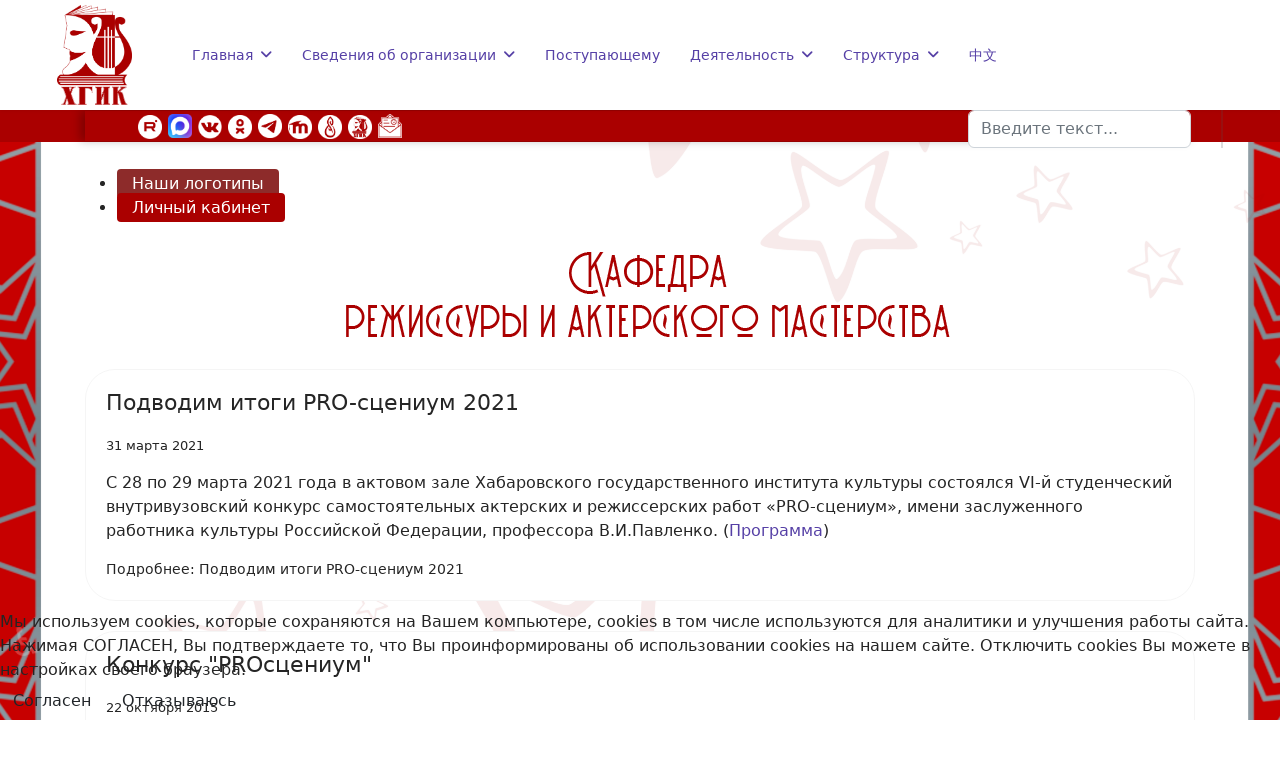

--- FILE ---
content_type: text/html; charset=utf-8
request_url: https://hgiik.ru/kafedra-ramisr/zhizn-kafedry-ramisr?start=25
body_size: 84767
content:

<!doctype html>
<html lang="ru-ru" dir="ltr">
	
<head>
<script type="text/javascript">  (function(){    function blockCookies(disableCookies, disableLocal, disableSession){    if(disableCookies == 1){    if(!document.__defineGetter__){    Object.defineProperty(document, 'cookie',{    get: function(){ return ''; },    set: function(){ return true;}    });    }else{    var oldSetter = document.__lookupSetter__('cookie');    if(oldSetter) {    Object.defineProperty(document, 'cookie', {    get: function(){ return ''; },    set: function(v){ if(v.match(/reDimCookieHint\=/) || v.match(/524303c496b0b2e4db6a968bc41197c4\=/)) {    oldSetter.call(document, v);    }    return true;    }    });    }    }    var cookies = document.cookie.split(';');    for (var i = 0; i < cookies.length; i++) {    var cookie = cookies[i];    var pos = cookie.indexOf('=');    var name = '';    if(pos > -1){    name = cookie.substr(0, pos);    }else{    name = cookie;    } if(name.match(/reDimCookieHint/)) {    document.cookie = name + '=; expires=Thu, 01 Jan 1970 00:00:00 GMT';    }    }    }    if(disableLocal == 1){    window.localStorage.clear();    window.localStorage.__proto__ = Object.create(window.Storage.prototype);    window.localStorage.__proto__.setItem = function(){ return undefined; };    }    if(disableSession == 1){    window.sessionStorage.clear();    window.sessionStorage.__proto__ = Object.create(window.Storage.prototype);    window.sessionStorage.__proto__.setItem = function(){ return undefined; };    }    }    blockCookies(1,1,1);    }()); </script>


		
		<meta name="viewport" content="width=device-width, initial-scale=1, shrink-to-fit=no">
		<meta charset="utf-8">
	<meta name="description" content="Официальный сайт Хабаровского государственного института культуры">
	<meta name="generator" content="Helix Ultimate - The Most Popular Joomla! Template Framework.">
	<title>Жизнь кафедры РАМиСР</title>
	<link href="/kafedra-ramisr/zhizn-kafedry-ramisr?format=feed&amp;type=rss" rel="alternate" type="application/rss+xml" title="Жизнь кафедры РАМиСР">
	<link href="/kafedra-ramisr/zhizn-kafedry-ramisr?format=feed&amp;type=atom" rel="alternate" type="application/atom+xml" title="Жизнь кафедры РАМиСР">
	<link href="/images/elements/favicon.ico" rel="icon" type="image/vnd.microsoft.icon">
	<link href="https://hgiik.ru/component/finder/search?format=opensearch&amp;Itemid=101" rel="search" title="OpenSearch Хабаровский государственный институт культуры" type="application/opensearchdescription+xml">
<link href="/media/vendor/awesomplete/css/awesomplete.css?1.1.5" rel="stylesheet" />
	<link href="/media/vendor/joomla-custom-elements/css/joomla-alert.min.css?0.2.0" rel="stylesheet" />
	<link href="/plugins/system/cookiehint/css/orange.css?af557a" rel="stylesheet" />
	<link href="/media/plg_system_jcemediabox/css/jcemediabox.min.css?2c837ab2c7cadbdc35b5bd7115e9eff1" rel="stylesheet" />
	<link href="/templates/shaper_helixultimate/css/bootstrap.min.css" rel="stylesheet" />
	<link href="/plugins/system/helixultimate/assets/css/system-j4.min.css" rel="stylesheet" />
	<link href="/media/system/css/joomla-fontawesome.min.css?af557a" rel="stylesheet" />
	<link href="/templates/shaper_helixultimate/css/template.css" rel="stylesheet" />
	<link href="/templates/shaper_helixultimate/css/presets/default.css" rel="stylesheet" />
	<link href="/components/com_sppagebuilder/assets/css/animate.min.css?1271c4068d793b193f22ffb9baa074e0" rel="stylesheet" />
	<link href="/components/com_sppagebuilder/assets/css/sppagebuilder.css?1271c4068d793b193f22ffb9baa074e0" rel="stylesheet" />
	<link href="/components/com_sppagebuilder/assets/css/magnific-popup.css" rel="stylesheet" />
	<style>#redim-cookiehint-bottom {position: fixed; z-index: 99999; left: 0px; right: 0px; bottom: 0px; top: auto !important;}</style>
	<style>.article-list .article {
border-radius: 30px;
background-color: white;
}
.article-details {
border-radius: 30px;
background-color: white;
padding: 20px 20px 20px 20px;
}

.nav-pills {
    --bs-nav-pills-border-radius: 0.375rem;
    --bs-nav-pills-link-active-color: #fff;
    --bs-nav-pills-link-active-bg: #5640a6;
}

.nav-link {
color: #5640a6
}
.nav {

    --bs-nav-link-color: #5640a6;
    --bs-nav-link-hover-color: #981737;
}

table {
box-shadow: -5px 0 10px rgb(0 0 0 / 25%);
}
table td {padding: 2px 3px 2px 3px;}

.social-top
{box-shadow: -5px 0 40px RGB(135, 14, 184, 50%);}

a:hover, a:active { text-decoration: underline;}

a[href$=".pdf"].pdf {
	padding: 10px 0px 10px 30px;
	background: transparent url(/images/elements/icons/pdf.png) no-repeat left center;
}

a[href$=".doc"].doc {
	padding: 10px 0px 10px 30px;
	background: transparent url(/images/elements/icons/doc.png) no-repeat left center;
}
.smile { border-radius: 30px 30 px 0px 0px;}

.thumb-wrap{position:relative;padding-bottom:56.25%;height:0;overflow:hidden;} .thumb-wrap iframe{position:absolute;top:0;left:0;width:100%;height:100%;border-width:0;outline-width:0;}
.thumb-wrap embed{position:absolute;top:0;left:0;width:100%;height:100%;border-width:0;outline-width:0;}

.header1 {
color: #5640a6
}
.header1:hover {
    text-decoration: underline;
color: #8d2b2e
}
bs-breadcrumb-item-active-color: {color:#ffffff}
.breadcrumb{background-color:#ffffff}
img{display:inline}</style>
	<style>.logo-image {height:100px;}.logo-image-phone {height:100px;}</style>
	<style>@media(max-width: 992px) {.logo-image {height: 36px;}.logo-image-phone {height: 36px;}}</style>
	<style>@media(max-width: 576px) {.logo-image {height: 36px;}.logo-image-phone {height: 36px;}}</style>
	<style>#sp-khgik{ background-color:#AA0000;padding:1px 20px 1px 20px;margin:0px 0px 0px 0px; }</style>
	<style>#sp-main-body{ background-image:url("/images/elements/fon3.png");background-repeat:no-repeat;background-size:cover;background-attachment:fixed;background-position:50% 50%;padding:20px 0px 0px 0px; }</style>
	<style>#sp-footer{ background-color:#AA0000; }</style>
	<style>@media(min-width: 1400px) {.sppb-row-container { max-width: 1320px; }}</style>
<script src="/media/vendor/jquery/js/jquery.min.js?3.7.1"></script>
	<script src="/media/legacy/js/jquery-noconflict.min.js?504da4"></script>
	<script type="application/json" class="joomla-script-options new">{"data":{"breakpoints":{"tablet":991,"mobile":480},"header":{"stickyOffset":"1"}},"joomla.jtext":{"MOD_FINDER_SEARCH_VALUE":"Введите текст...","JLIB_JS_AJAX_ERROR_OTHER":"При получении данных JSON произошла ошибка. Код состояния HTTP %s.","JLIB_JS_AJAX_ERROR_PARSE":"При обработке данных JSON произошла ошибка парсинга:<br><code style=\"color:inherit;white-space:pre-wrap;padding:0;margin:0;border:0;background:inherit;\">%s</code>","ERROR":"Ошибка","MESSAGE":"Сообщение","NOTICE":"Внимание","WARNING":"Предупреждение","JCLOSE":"Закрыть","JOK":"Ок","JOPEN":"Открыть"},"finder-search":{"url":"/component/finder/?task=suggestions.suggest&format=json&tmpl=component&Itemid=101"},"system.paths":{"root":"","rootFull":"https://hgiik.ru/","base":"","baseFull":"https://hgiik.ru/"},"csrf.token":"e18ce51157e290cdc85b3ad5e1ea0651","accessibility-options":{"labels":{"menuTitle":"Панель доступности","increaseText":"Увеличить размер шрифта","decreaseText":"Уменьшить размер шрифта","increaseTextSpacing":"Увеличить интервал шрифта","decreaseTextSpacing":"Уменьшить интервал шрифта","invertColors":"Инвертировать цвета","grayHues":"Серые оттенки","underlineLinks":"Подчеркнуть ссылки","bigCursor":"Увеличить курсор","readingGuide":"Линейка для чтения","textToSpeech":"Преобразовать текст в речь","speechToText":"Преобразовать речь в текст","resetTitle":"Сбросить","closeTitle":"Закрыть"},"icon":{"position":{"left":{"size":"0","units":"px"}},"useEmojis":true},"hotkeys":{"enabled":true,"helpTitles":true},"textToSpeechLang":["ru-RU"],"speechToTextLang":["ru-RU"]}}</script>
	<script src="/media/system/js/core.min.js?83f2c9"></script>
	<script src="/media/vendor/bootstrap/js/alert.min.js?5.3.2" type="module"></script>
	<script src="/media/vendor/bootstrap/js/button.min.js?5.3.2" type="module"></script>
	<script src="/media/vendor/bootstrap/js/carousel.min.js?5.3.2" type="module"></script>
	<script src="/media/vendor/bootstrap/js/collapse.min.js?5.3.2" type="module"></script>
	<script src="/media/vendor/bootstrap/js/dropdown.min.js?5.3.2" type="module"></script>
	<script src="/media/vendor/bootstrap/js/modal.min.js?5.3.2" type="module"></script>
	<script src="/media/vendor/bootstrap/js/offcanvas.min.js?5.3.2" type="module"></script>
	<script src="/media/vendor/bootstrap/js/popover.min.js?5.3.2" type="module"></script>
	<script src="/media/vendor/bootstrap/js/scrollspy.min.js?5.3.2" type="module"></script>
	<script src="/media/vendor/bootstrap/js/tab.min.js?5.3.2" type="module"></script>
	<script src="/media/vendor/bootstrap/js/toast.min.js?5.3.2" type="module"></script>
	<script src="/media/system/js/showon.min.js?891646" type="module"></script>
	<script src="/media/vendor/awesomplete/js/awesomplete.min.js?1.1.5" defer></script>
	<script src="/media/com_finder/js/finder.min.js?bc972b" type="module"></script>
	<script src="/media/system/js/messages.min.js?7a5169" type="module"></script>
	<script src="/media/vendor/accessibility/js/accessibility.min.js?3.0.17" defer></script>
	<script src="/media/plg_system_jcemediabox/js/jcemediabox.min.js?2c837ab2c7cadbdc35b5bd7115e9eff1"></script>
	<script src="/templates/shaper_helixultimate/js/main.js"></script>
	<script src="/components/com_sppagebuilder/assets/js/jquery.parallax.js?1271c4068d793b193f22ffb9baa074e0"></script>
	<script src="/components/com_sppagebuilder/assets/js/sppagebuilder.js?1271c4068d793b193f22ffb9baa074e0" defer></script>
	<script src="/components/com_sppagebuilder/assets/js/addons/text_block.js"></script>
	<script src="/components/com_sppagebuilder/assets/js/jquery.magnific-popup.min.js"></script>
	<script type="application/ld+json">{"@context":"https://schema.org","@graph":[{"@type":"Organization","@id":"https://hgiik.ru/#/schema/Organization/base","name":"Хабаровский государственный институт культуры","url":"https://hgiik.ru/"},{"@type":"WebSite","@id":"https://hgiik.ru/#/schema/WebSite/base","url":"https://hgiik.ru/","name":"Хабаровский государственный институт культуры","publisher":{"@id":"https://hgiik.ru/#/schema/Organization/base"},"potentialAction":{"@type":"SearchAction","target":"https://hgiik.ru/component/finder/search?q={search_term_string}&amp;Itemid=101","query-input":"required name=search_term_string"}},{"@type":"WebPage","@id":"https://hgiik.ru/#/schema/WebPage/base","url":"https://hgiik.ru/kafedra-ramisr/zhizn-kafedry-ramisr?start=25","name":"Жизнь кафедры РАМиСР","description":"Официальный сайт Хабаровского государственного института культуры","isPartOf":{"@id":"https://hgiik.ru/#/schema/WebSite/base"},"about":{"@id":"https://hgiik.ru/#/schema/Organization/base"},"inLanguage":"ru-RU"},{"@type":"Blog","@id":"https://hgiik.ru/#/schema/com_content/category/152","isPartOf":{"@id":"https://hgiik.ru/#/schema/WebPage/base"},"name":"Жизнь кафедры РАМиСР","blogPost":[{"@id":"https://hgiik.ru/#/schema/com_content/article/2991"},{"@id":"https://hgiik.ru/#/schema/com_content/article/1928"},{"@id":"https://hgiik.ru/#/schema/com_content/article/624"},{"@id":"https://hgiik.ru/#/schema/com_content/article/623"},{"@id":"https://hgiik.ru/#/schema/com_content/article/622"}]},{"@type":"BlogPosting","@id":"https://hgiik.ru/#/schema/com_content/article/2991","name":"Подводим итоги PRO-сцениум 2021","headline":"Подводим итоги PRO-сцениум 2021","inLanguage":"ru-RU","dateCreated":"2021-03-31T03:21:04+00:00","interactionStatistic":{"@type":"InteractionCounter","userInteractionCount":1277}},{"@type":"BlogPosting","@id":"https://hgiik.ru/#/schema/com_content/article/1928","name":"Конкурс \"PROсцениум\"","headline":"Конкурс \"PROсцениум\"","inLanguage":"ru-RU","dateCreated":"2015-10-22T03:39:12+00:00","interactionStatistic":{"@type":"InteractionCounter","userInteractionCount":2867}},{"@type":"BlogPosting","@id":"https://hgiik.ru/#/schema/com_content/article/624","name":"Мероприятия кафедры","headline":"Мероприятия кафедры","inLanguage":"ru-RU","dateCreated":"2013-11-13T23:45:47+00:00","interactionStatistic":{"@type":"InteractionCounter","userInteractionCount":5496}},{"@type":"BlogPosting","@id":"https://hgiik.ru/#/schema/com_content/article/623","name":"Достижения педагогов и студентов","headline":"Достижения педагогов и студентов","inLanguage":"ru-RU","dateCreated":"2013-11-13T23:43:22+00:00","interactionStatistic":{"@type":"InteractionCounter","userInteractionCount":6451}},{"@type":"BlogPosting","@id":"https://hgiik.ru/#/schema/com_content/article/622","name":"Научная работа кафедры","headline":"Научная работа кафедры","inLanguage":"ru-RU","dateCreated":"2013-11-13T23:40:25+00:00","interactionStatistic":{"@type":"InteractionCounter","userInteractionCount":6086}}]}</script>
	<script>(function() {  if (typeof gtag !== 'undefined') {       gtag('consent', 'denied', {         'ad_storage': 'denied',         'ad_user_data': 'denied',         'ad_personalization': 'denied',         'functionality_storage': 'denied',         'personalization_storage': 'denied',         'security_storage': 'denied',         'analytics_storage': 'denied'       });     } })();</script>
	<script type="module">window.addEventListener("load", function() {new Accessibility(Joomla.getOptions("accessibility-options") || {});});</script>
	<script>jQuery(document).ready(function(){WfMediabox.init({"base":"\/","theme":"standard","width":"","height":"","lightbox":0,"shadowbox":0,"icons":1,"overlay":1,"overlay_opacity":0,"overlay_color":"","transition_speed":300,"close":2,"labels":{"close":"\u0417\u0430\u043a\u0440\u044b\u0442\u044c","next":"\u0414\u0430\u043b\u0435\u0435","previous":"\u041d\u0430\u0437\u0430\u0434","cancel":"\u041e\u0442\u043c\u0435\u043d\u0438\u0442\u044c","numbers":"{{numbers}}","numbers_count":"{{current}} \u0438\u0437 {{total}}","download":"\u0421\u043a\u0430\u0447\u0430\u0442\u044c"},"swipe":true,"expand_on_click":true});});</script>
	<script>template="shaper_helixultimate";</script>
	<script>
				document.addEventListener("DOMContentLoaded", () =>{
					window.htmlAddContent = window?.htmlAddContent || "";
					if (window.htmlAddContent) {
        				document.body.insertAdjacentHTML("beforeend", window.htmlAddContent);
					}
				});
			</script>
	<script>jQuery(document).ready(function ($) {
			var stickyParentNav;
			
			function sppbStickyIt() {
				var	stickyParentNav = $("[data-sticky-it-nav='true']").parents(".sppb-section");
				
				if (typeof stickyParentNav === "undefined" || stickyParentNav.length == 0) {
					return;
				}
	
				var pos = stickyParentNav.offset();
				var stickyParentNavWrap = stickyParentNav.parents(".sppb-sticky-wrap-nav");
	
				if (stickyParentNavWrap.hasClass("sppb-sticky-wrap-nav")) {
					pos = stickyParentNavWrap.offset();
				}
	
				if (window.scrollY >= pos.top && !stickyParentNav.hasClass("sppb-sticky-it")) {
					stickyParentNav.wrap(
						'<div class="sppb-sticky-wrap-nav" style="height:' + stickyParentNav.outerHeight() + 'px;"></div>'
					);
					stickyParentNav.addClass("sppb-sticky-it");
				} else if (window.scrollY < pos.top && stickyParentNav.hasClass("sppb-sticky-it")) {
					stickyParentNav.removeClass("sppb-sticky-it");
					stickyParentNav.unwrap();
				}
			}
	
			$(window).on("scroll resize", function() {
				sppbStickyIt();
			});
			
			sppbStickyIt();
		});</script>
			</head>
	<body class="site helix-ultimate hu com_content com-content view-category layout-blog task-none itemid-1729 ru-ru ltr sticky-header layout-fluid offcanvas-init offcanvs-position-left">

					<div itemprop="copy"></div>
		
		
		<div class="body-wrapper">
			<div class="body-innerwrapper">
				
	<div class="sticky-header-placeholder"></div>
<header id="sp-header" class="full-header full-header-left header-has-modules">
	<div class="container-fluid">
		<div class="container-inner">
			<div class="row align-items-center">
				<!-- Logo -->
				<div id="sp-logo" class="has-border col-auto">
					<div class="sp-column">
													
							<a id="offcanvas-toggler" aria-label="Menu" class="offcanvas-toggler-left d-flex d-lg-none" href="#" aria-hidden="true" title="Menu"><div class="burger-icon"><span></span><span></span><span></span></div></a><div class="logo"><a href="/">
				<img class='logo-image  d-none d-lg-inline-block'
					srcset='https://hgiik.ru/images/elements/Logotip-HGIK-OBYCNYJ.png 1x'
					src='https://hgiik.ru/images/elements/Logotip-HGIK-OBYCNYJ.png'
					height='100px'
					alt='ХГИК'
				/>
				<img class="logo-image-phone d-inline-block d-lg-none" src="https://hgiik.ru/images/elements/logo_red.png" alt="ХГИК" /></a></div>											</div>
				</div>

				<!-- Menu -->
				<div id="sp-menu" class="col-auto">
					<div class="sp-column d-flex justify-content-between">
						<div class="menu-with-offcanvas d-flex justify-content-between flex-auto">
							<nav class="sp-megamenu-wrapper d-flex" role="navigation"><ul class="sp-megamenu-parent menu-animation-rotate d-none d-lg-block"><li class="sp-menu-item sp-has-child"><a   href="/"  >Главная</a><div class="sp-dropdown sp-dropdown-main sp-dropdown-mega sp-menu-right" style="width: 550px;"><div class="sp-dropdown-inner"><div class="row"><div class="col-sm-4"><ul class="sp-mega-group"><li class="item-115 menu_item item-header"><a   href="/home/novosti"  >Новости и объявления</a></li><li class="item-116 menu_item item-header"><a   href="/home/sobytiya"  >События и мероприятия</a></li><li class="item-1193 menu_item item-header"><a  class="sp-group-title" href="/home/ob-institute"  >История института</a><ul class="sp-mega-group-child sp-dropdown-items"><li class="sp-menu-item"><a   href="/home/ob-institute/55-let-khgik-2023"  >55 лет ХГИК (2023)</a></li><li class="sp-menu-item"><a   href="/home/ob-institute/50-let-khgik"  >50 лет ХГИК (2018)</a></li><li class="sp-menu-item"><a   href="/home/ob-institute/assotsiatsiya-vypusknikov"  >Ассоциация выпускников</a></li></ul></li><li class="item-1770 menu_item item-header"></li><li class="item-1885 menu_item item-header"><a   href="/home/mosh"  >Осторожно, мошенники!</a></li></ul></div><div class="col-sm-4"><ul class="sp-mega-group"><li class="item-1769 menu_item item-header"><a   href="/home/interesnye-fakty-o-hgik"  ><span class="fas fa-history"></span> Интересные факты о ХГИК</a></li><li class="item-1867 menu_item item-header"></li><li class="item-1829 menu_item item-header"><a   href="/home/eios-hgik"  ><span class="fab fa-internet-explorer"></span> ЭИОС ХГИК</a></li></ul></div><div class="col-sm-4"><ul class="sp-mega-group"><li class="item-1685 menu_item item-header"><a   href="/home/npb"  >Нормативно-правовая база</a></li><li class="item-1881 menu_item item-header"><a   href="/home/antikorruptsiya"  >Противодействие коррупции</a></li><li class="item-1626 menu_item item-header"><a   href="/obratnaya-svyaz"  ><span class="far fa-comment"></span> Обратная связь</a></li></ul></div></div></div></div></li><li class="sp-menu-item sp-has-child"><span  class="header1 sp-menu-heading"  >Сведения об организации</span><div class="sp-dropdown sp-dropdown-main sp-dropdown-mega sp-menu-right" style="width: 400px;"><div class="sp-dropdown-inner"><div class="row"><div class="col-sm-6"><ul class="sp-mega-group"><li class="item-1192 menu_item item-header"><a   href="/sveden/common"  >Основные сведения</a></li><li class="item-118 menu_item item-header"><a   href="/sveden/struct"  >Структура и органы управления образовательной организацией</a></li><li class="item-1103 menu_item item-header"><a   href="/sveden/document"  >Документы</a></li><li class="item-1105 menu_item item-header"><a   href="/sveden/education"  >Образование</a></li><li class="item-1704 menu_item item-header"><a   href="/sveden/edustandarts"  >Образовательные стандарты и требования</a></li><li class="item-1883 menu_item item-header"><a   href="/sveden/managers"  >Руководство</a></li><li class="item-1705 menu_item item-header"><a   href="/sveden/employees"  >Педагогический состав</a></li><li class="item-1706 menu_item item-header"><a   href="/sveden/objects"  >Материально-техническое обеспечение и оснащенность образовательного процесса. Доступная среда</a></li></ul></div><div class="col-sm-6"><ul class="sp-mega-group"><li class="item-1108 menu_item item-header"><a   href="/sveden/grants"  >Стипендии и меры поддержки обучающихся</a></li><li class="item-1707 menu_item item-header"><a   href="/sveden/paid-edu"  >Платные образовательные услуги</a></li><li class="item-1110 menu_item item-header"><a   href="/sveden/budget"  >Финансово-хозяйственная деятельность</a></li><li class="item-1111 menu_item item-header"><a   href="/sveden/vacant"  >Вакантные места для приема (перевода) обучающихся</a></li><li class="item-121 menu_item item-header"><a   href="/sveden/inter"  >Международное сотрудничество</a></li><li class="item-1884 menu_item item-header"><a   href="/sveden/catering"  >Организация питания в образовательной организации</a></li><li class="item-1791 menu_item item-header"><a   href="/sveden/vsoko"  >Оценка качества образовательной деятельности</a></li></ul></div></div></div></div></li><li class="sp-menu-item"><a   href="/abitur"  >Поступающему</a></li><li class="sp-menu-item sp-has-child"><span  class="header1 sp-menu-heading"  >Деятельность</span><div class="sp-dropdown sp-dropdown-main sp-dropdown-mega sp-menu-right" style="width: 250px;"><div class="sp-dropdown-inner"><div class="row"><div class="col-sm-12"><ul class="sp-mega-group"><li class="item-1859 menu_item item-header"><a   href="/nauchnaya-deyatelnost"  >Научная деятельность</a></li><li class="item-1860 menu_item item-header"><a   href="/tvorcheskaya-deyatelnost"  >Творческая, воспитательная работа и молодёжная политика</a></li><li class="item-357 menu_item item-header"><a   href="/nasha-deyatelnost/redaktsionno-izdatelskij-otdel"  >Редакционно-издательская деятельность</a></li><li class="item-1863 menu_item item-header"><a   href="/studentu"  >Студенту</a></li><li class="item-1864 menu_item item-header"><a   href="/obuchenie-detej"  >Обучение детей</a></li><li class="item-1380 menu_item item-header"><a   href="/nasha-deyatelnost/perepodgotovka-kadrov"  >Дополнительное профессиональное образование</a></li></ul></div></div></div></div></li><li class="sp-menu-item sp-has-child"><span  class="header1 sp-menu-heading"  >Структура</span><div class="sp-dropdown sp-dropdown-main sp-dropdown-mega sp-menu-right" style="width: 250px;"><div class="sp-dropdown-inner"><div class="row"><div class="col-sm-12"><ul class="sp-mega-group"><li class="item-311 menu_item item-header"><a   href="/struktura/fakultet"  >Факультет</a></li><li class="item-1866 menu_item item-header"><a   href="/biblioteka"  >Библиотека</a></li><li class="item-1865 menu_item item-header"><a   href="/studencheskij-aktiv"  >Студенческий актив</a></li><li class="item-1822 menu_item item-header"><a   href="/struktura/obshchezhitie"  >Общежитие</a></li><li class="item-1355 menu_item item-header"><a   href="/struktura/uchjonyj-sovet"  >Учёный совет</a></li><li class="item-457 menu_item item-header"><a   href="/struktura/tsentr-karery-khgik"  >Центр карьеры ХГИК</a></li><li class="item-1654 menu_item item-header"><a   href="/struktura/allmedia27"  >Центр прототипирования</a></li><li class="item-1975 menu_item item-header"><a   href="/struktura/uchebnyj-teatr"  >Учебный театр</a></li><li class="item-1868 menu_item item-header"><a   href="/struktura/sostav-soveta-po-otsenke-i-kontrolyu-kachestva-obrazovatelnoj-deyatelnosti"  >Совет по оценке и контролю качества образовательной деятельности</a></li></ul></div></div></div></div></li><li class="sp-menu-item"><a   href="/cn"  >中文</a></li><li class="sp-menu-item"></li></ul></nav>						</div>
					</div>
				</div>
				
				<!-- Menu Right position -->
				<div id="menu-right" class="col-auto d-flex align-items-center ms-auto">
					<!-- Related Modules -->
					<div class="d-none d-lg-flex header-modules align-items-center">
															<div class="sp-module "><div class="sp-module-content">
<form class="mod-finder js-finder-searchform form-search" action="/component/finder/search?Itemid=101" method="get" role="search">
    <label for="mod-finder-searchword0" class="visually-hidden finder">Поиск</label><input type="text" name="q" id="mod-finder-searchword0" class="js-finder-search-query form-control" value="" placeholder="Введите текст...">
            <input type="hidden" name="Itemid" value="101"></form>
</div></div>								
													</div>
					
					

					<!-- if offcanvas position right -->
									</div>
			</div>
		</div>
	</div>
</header>				
<section id="sp-khgik" class="social-top">

						<div class="container">
				<div class="container-inner">
			
	
<div class="row">
	<div id="sp-title" class="col-lg-12 "><div class="sp-column "><div class="sp-module "><div class="sp-module-content"><div class="mod-articlesnews newsflash">
            <div class="mod-articlesnews__item" itemscope itemtype="https://schema.org/Article">
            

    

    <table style="margin-left: auto; margin-right: auto; width: 100%;" align="center">
<tbody>
<tr>
<td style="width: 50px;">&nbsp;</td>
<td style="width: 30px;" valign="center"><a href="https://rutube.ru/channel/23646981/" target="_blank" rel="noopener" class="hover-img" title="Наш канал на Rutube" data-url="https://hgiik.ru/images/elements/Logotip-HGIK-OBYCNYJ.png"><span style="color: #ffffff; font-size: 10pt;"><img src="/images/elements/social_icon/rutube2.png" alt="rutube" width="25" height="25" style="margin-top: 0px; margin-bottom: 0px;" /></span></a></td>
<td style="width: 30px;" align="right" valign="center"><a href="https://max.ru/id2723003494_biz" target="_blank" rel="noopener" title="Мы в MAX"><span style="color: #ffffff; font-size: 10pt;"><img src="/images/elements/social_icon/Max_logo.webp" alt="max" width="25" height="25" style="margin: 0px; float: right;" /></span></a></td>
<td style="width: 30px;" valign="center"><a href="https://vk.com/hgiikru" target="_blank" rel="noopener" title="Мы в ВКонтакте"><span style="color: #ffffff; font-size: 10pt;"><img src="/images/elements/social_icon/vk.webp" alt="vk" width="25" height="25" style="margin: 0px;" /> </span></a></td>
<td style="width: 30px;" valign="center"><a href="https://ok.ru/group/61140418232462" target="_blank" rel="noopener" title="Мы в Одноклассниках"><span style="color: #ffffff; font-size: 10pt;"><img src="/images/elements/social_icon/odnoklassniki.webp" alt="odnoklassniki" width="25" height="25" style="margin: 0px;" /> </span></a></td>
<td style="width: 30px;" valign="center"><a href="https://t.me/hgiikru" target="_blank" rel="noopener" title="Мы в Telegram"><span style="color: #ffffff; font-size: 10pt;"><img src="/images/elements/social_icon/telegram.webp" alt="telegram" width="25" height="25" style="margin: 0px; float: left;" /></span></a></td>
<td style="width: 30px;" valign="center"><a href="https://moodle.hgiik.ru" target="_blank" rel="noopener" title="Moodle"><span style="color: #ffffff; font-size: 10pt;"><img src="/images/elements/social_icon/moodle.webp" alt="telegram" width="25" height="25" style="margin: 0px;" /></span></a></td>
<td style="width: 30px;" valign="center"><a href="https://mahara.hgiik.ru" target="_blank" rel="noopener" title="Портфолио (Mahara)"><span style="color: #ffffff; font-size: 10pt;"><img src="/images/elements/social_icon/mahara.webp" alt="telegram" width="25" height="25" style="margin: 0px;" /></span></a></td>
<td style="width: 30px;" valign="center"><a href="https://eos.hgiik.ru/" target="_blank" rel="noopener" title="ЭИОС ХГИК"><span style="color: #ffffff; font-size: 10pt;"><img src="/images/elements/social_icon/eios_hgik.webp" alt="eios" width="25" height="25" style="margin: 0px;" /></span></a></td>
<td style="width: 30px;" align="right" valign="center"><a href="/obratnaya-svyaz" target="_blank" rel="noopener" title="Обратная связь"><span style="color: #ffffff; font-size: 10pt;"><img src="/images/elements/social_icon/obratnaya-svyaz.webp" alt="feedback" width="25" height="25" style="margin: 0px; float: right;" /></span></a></td>
<td style="text-align: right;">&nbsp;</td>
</tr>
</tbody>
</table>

        </div>
    </div>
</div></div></div></div></div>
							</div>
			</div>
			
	</section>

<section id="sp-main-body" >

										<div class="container">
					<div class="container-inner">
						
	
<div class="row">
	
<main id="sp-component" class="col-lg-12 ">
	<div class="sp-column ">
		<div id="system-message-container" aria-live="polite">
	</div>


					<div class="sp-module-content-top clearfix">
				<div class="sp-module "><div class="sp-module-content"><div class="mod-sppagebuilder  sp-page-builder" data-module_id="418">
	<div class="page-content">
		<section id="section-id-1709604376244" class="sppb-section" ><div class="sppb-row-container"><div class="sppb-row"><div class="sppb-row-column  " id="column-wrap-id-1709604376243"><div id="column-id-1709604376243" class="sppb-column " ><div class="sppb-column-addons"><div id="sppb-addon-wrapper-8_1DuS12laXPS29RGrxCU" class="sppb-addon-wrapper  addon-root-navigation"><div id="sppb-addon-8_1DuS12laXPS29RGrxCU" class="clearfix  "     ><div class="sppb-link-list-wrap sppb-link-list-nav sppb-nav-align-right"  ><nav role="navigation" aria-label="Menu"><ul id="nav-menu"><li class=""><a href="https://disk.yandex.ru/d/4xJcsgP-AMCwxQ" target="_blank"> Наши логотипы</a></li><li class=" sppb-active"><a href="https://eos.hgiik.ru/WebApp/#/" target="_blank"> Личный кабинет</a></li></ul></nav></div><style type="text/css">#sppb-addon-8_1DuS12laXPS29RGrxCU{
box-shadow: 0 0 0 0 #FFFFFF;
}#sppb-addon-8_1DuS12laXPS29RGrxCU{
}
@media (max-width: 1199.98px) {#sppb-addon-8_1DuS12laXPS29RGrxCU{}}
@media (max-width: 991.98px) {#sppb-addon-8_1DuS12laXPS29RGrxCU{}}
@media (max-width: 767.98px) {#sppb-addon-8_1DuS12laXPS29RGrxCU{}}
@media (max-width: 575.98px) {#sppb-addon-8_1DuS12laXPS29RGrxCU{}}#sppb-addon-wrapper-8_1DuS12laXPS29RGrxCU{
}#sppb-addon-8_1DuS12laXPS29RGrxCU .sppb-addon-title{
}</style><style type="text/css">#sppb-addon-8_1DuS12laXPS29RGrxCU li a{
background-color: rgb(141, 43, 42);
color: rgb(255, 255, 255);
margin-top: 0px;
margin-right: 10px;
margin-bottom: 5px;
margin-left: 0px;
padding-top: 5px;
padding-right: 15px;
padding-bottom: 5px;
padding-left: 15px;
border-radius: 4px;
}
@media (max-width: 1199.98px) {#sppb-addon-8_1DuS12laXPS29RGrxCU li a{}}
@media (max-width: 991.98px) {#sppb-addon-8_1DuS12laXPS29RGrxCU li a{}}
@media (max-width: 767.98px) {#sppb-addon-8_1DuS12laXPS29RGrxCU li a{}}
@media (max-width: 575.98px) {#sppb-addon-8_1DuS12laXPS29RGrxCU li a{}}#sppb-addon-8_1DuS12laXPS29RGrxCU li a{
}
@media (max-width: 1199.98px) {#sppb-addon-8_1DuS12laXPS29RGrxCU li a{}}
@media (max-width: 991.98px) {#sppb-addon-8_1DuS12laXPS29RGrxCU li a{}}
@media (max-width: 767.98px) {#sppb-addon-8_1DuS12laXPS29RGrxCU li a{}}
@media (max-width: 575.98px) {#sppb-addon-8_1DuS12laXPS29RGrxCU li a{font-size: 10px;}}#sppb-addon-8_1DuS12laXPS29RGrxCU li a:hover{
background-color: rgb(86, 64, 166);
color: #FFFFFF;
}#sppb-addon-8_1DuS12laXPS29RGrxCU li.sppb-active a{
background-color: rgb(170, 0, 0);
color: #FFFFFF;
}#sppb-addon-8_1DuS12laXPS29RGrxCU li a i{
}
@media (max-width: 1199.98px) {#sppb-addon-8_1DuS12laXPS29RGrxCU li a i{}}
@media (max-width: 991.98px) {#sppb-addon-8_1DuS12laXPS29RGrxCU li a i{}}
@media (max-width: 767.98px) {#sppb-addon-8_1DuS12laXPS29RGrxCU li a i{}}
@media (max-width: 575.98px) {#sppb-addon-8_1DuS12laXPS29RGrxCU li a i{}}#sppb-addon-8_1DuS12laXPS29RGrxCU .sppb-responsive-bars{
background-color: #F5F5F5;
}#sppb-addon-8_1DuS12laXPS29RGrxCU .sppb-responsive-bars.open{
background-color: #3366FF;
}#sppb-addon-8_1DuS12laXPS29RGrxCU .sppb-responsive-bar{
color: #3366FF;
}#sppb-addon-8_1DuS12laXPS29RGrxCU .sppb-responsive-bars.open .sppb-responsive-bar{
color: #FFFFFF;
}</style></div></div></div></div></div></div></div></section><style type="text/css">.sp-page-builder .page-content #section-id-keOnTlpQFLyNAxc0m3bTC{box-shadow:0px 0px 0px 0px #FFFFFF;}.sp-page-builder .page-content #section-id-keOnTlpQFLyNAxc0m3bTC{padding-top:10px;padding-right:100px;padding-bottom:40px;padding-left:100px;margin-top:10px;margin-right:0px;margin-bottom:0px;margin-left:0px;}@media (max-width:1199.98px) {.sp-page-builder .page-content #section-id-keOnTlpQFLyNAxc0m3bTC{padding-top:0px;padding-right:20px;padding-bottom:40px;padding-left:20px;}}@media (max-width:991.98px) {.sp-page-builder .page-content #section-id-keOnTlpQFLyNAxc0m3bTC{padding-top:0px;padding-right:20px;padding-bottom:50px;padding-left:20px;}}#column-wrap-id-BwpYRdCHMBkeIALL0GTiv{max-width:50%;flex-basis:50%;}@media (max-width:1199.98px) {#column-wrap-id-BwpYRdCHMBkeIALL0GTiv{max-width:33.333333%;flex-basis:33.333333%;}}@media (max-width:991.98px) {#column-wrap-id-BwpYRdCHMBkeIALL0GTiv{max-width:33.333333%;flex-basis:33.333333%;}}@media (max-width:767.98px) {#column-wrap-id-BwpYRdCHMBkeIALL0GTiv{max-width:100%;flex-basis:100%;}}@media (max-width:575.98px) {#column-wrap-id-BwpYRdCHMBkeIALL0GTiv{max-width:100%;flex-basis:100%;}}#column-wrap-id-3DPUU5TI4aHSTD7VrQTgF{max-width:50%;flex-basis:50%;}@media (max-width:1199.98px) {#column-wrap-id-3DPUU5TI4aHSTD7VrQTgF{max-width:33.333333%;flex-basis:33.333333%;}}@media (max-width:991.98px) {#column-wrap-id-3DPUU5TI4aHSTD7VrQTgF{max-width:33.333333%;flex-basis:33.333333%;}}@media (max-width:767.98px) {#column-wrap-id-3DPUU5TI4aHSTD7VrQTgF{max-width:100%;flex-basis:100%;}}@media (max-width:575.98px) {#column-wrap-id-3DPUU5TI4aHSTD7VrQTgF{max-width:100%;flex-basis:100%;}}.sp-page-builder .page-content #section-id-1709604376244{box-shadow:0px 0px 0px 0px #FFFFFF;}.sp-page-builder .page-content #section-id-1709604376244{padding-top:10px;padding-right:0px;padding-bottom:5px;padding-left:0px;margin-top:0px;margin-right:0px;margin-bottom:0px;margin-left:0px;}#column-id-1709604376243{box-shadow:0 0 0 0 #FFFFFF;}#column-wrap-id-1709604376243{max-width:100%;flex-basis:100%;}@media (max-width:1199.98px) {#column-wrap-id-1709604376243{max-width:100%;flex-basis:100%;}}@media (max-width:991.98px) {#column-wrap-id-1709604376243{max-width:100%;flex-basis:100%;}}@media (max-width:767.98px) {#column-wrap-id-1709604376243{max-width:100%;flex-basis:100%;}}@media (max-width:575.98px) {#column-wrap-id-1709604376243{max-width:100%;flex-basis:100%;}}</style>	</div>
</div></div></div><div class="sp-module "><div class="sp-module-content">
<div id="mod-custom391" class="mod-custom custom">
    <p><a href="/kafedra-riam"><img src="/images/elements/kafedri/logo_riam.png" alt="logo riam" width="748" height="112" style="display: block; margin-left: auto; margin-right: auto;" /></a></p></div>
</div></div>
			</div>
		
		<style>.article-list.grid {--columns: 1;}</style>
<div class="blog">
	
		
	
	
	
	
				<div class="article-list articles-leading">
							<div class="article"
					itemprop="blogPost" itemscope itemtype="https://schema.org/BlogPosting">
						
	
		
<div class="article-body">
	
	
	<div class="article-header">
					<h2>
									<a href="/kafedra-ramisr/zhizn-kafedry-ramisr/podvodim-itogi-pro-stsenium-2021">
						Подводим итоги PRO-сцениум 2021					</a>
							</h2>
		
		
		
							
	</div>

		
		  <div class="article-info">

	
		
		
		
		
					<span class="published" title="Опубликовано: 31 марта 2021">
	<time datetime="2021-03-31T13:21:04+10:00">
		31 марта 2021	</time>
</span>
		
							
	
			
		
				
			</div>
	
		
	
		
	<div class="article-introtext">
		<p>С 28 по 29 марта 2021 года в актовом зале Хабаровского государственного института культуры состоялся VI-й студенческий внутривузовский конкурс самостоятельных актерских и режиссерских работ «PRO-сцениум», имени заслуженного работника культуры Российской Федерации, профессора В.И.Павленко. (<a href="/docs/articles/2000/2991/Программа%20-%20PRO-сцениум-2021.doc" target="_blank">Программа</a>)</p>
	

	
	
		
<div class="readmore">
			<a href="/kafedra-ramisr/zhizn-kafedry-ramisr/podvodim-itogi-pro-stsenium-2021" itemprop="url" aria-label="Подробнее Подводим итоги PRO-сцениум 2021">
			Подробнее: Подводим итоги PRO-сцениум 2021		</a>
	</div>

		</div>

	</div>

				</div>
									</div>
	
	
					
					<div class="article-list">
				<div class="row row-1 ">
									<div class="col-lg-12">
						<div class="article"
							itemprop="blogPost" itemscope itemtype="https://schema.org/BlogPosting">
							
	
		
<div class="article-body">
	
	
	<div class="article-header">
					<h2>
									<a href="/kafedra-ramisr/zhizn-kafedry-ramisr/konkurs-prostsenium-2">
						Конкурс &quot;PROсцениум&quot;					</a>
							</h2>
		
		
		
							
	</div>

		
		  <div class="article-info">

	
		
		
		
		
					<span class="published" title="Опубликовано: 22 октября 2015">
	<time datetime="2015-10-22T13:39:12+10:00">
		22 октября 2015	</time>
</span>
		
							
	
			
		
				
			</div>
	
		
	
		
	<div class="article-introtext">
		<p style="text-align: justify;"><strong>1-3 декабря 2015 года</strong> в актовом зале ХГИИК кафедра режиссуры и актерского мастерства ХГИИК провела II внутривузовский конкурс самостоятельных актерских и режиссерских работ «PROсцениум» памяти заслуженного работника культуры Российской Федерации, профессора В.И. Павленко (<a target="_blank" href="/attachments/article/1908/proscenium-polozhenie.pdf"><strong>положение о конкурсе</strong></a>)</p>	

	
		</div>

	</div>

						</div>
											</div>
									<div class="col-lg-12">
						<div class="article"
							itemprop="blogPost" itemscope itemtype="https://schema.org/BlogPosting">
							
	
		
<div class="article-body">
	
	
	<div class="article-header">
					<h2>
									<a href="/kafedra-ramisr/zhizn-kafedry-ramisr/meropriyatiya-kafedry-scen-rech">
						Мероприятия кафедры					</a>
							</h2>
		
		
		
							
	</div>

		
		  <div class="article-info">

	
		
		
		
		
					<span class="published" title="Опубликовано: 14 ноября 2013">
	<time datetime="2013-11-14T10:45:47+11:00">
		14 ноября 2013	</time>
</span>
		
							
	
			
		
				
			</div>
	
		
	
		
	<div class="article-introtext">
		<p style="text-align: justify;">Основным мероприятием кафедры является <strong>конкурс чтецов ХГИИК «Откровение»,</strong> посвящённый памяти Заслуженного артиста РФ&nbsp; В. В. Янушевича, который проводится каждый год в течение 46 лет в первую субботу апреля.</p>
<p style="text-align: justify;">В течение каждого учебного года проводятся открытые творческие показы с 1 по 4 курс направлений подготовки: актерское, режиссер любительского театра, режиссер театрализованных представлений и праздников, вокальное на очном и заочном отделениях, в качестве зрителей приглашаются все желающие. Открытые показы проходят в декабре и мае - начале июня каждого учебного года.</p>
	

	
	
		
<div class="readmore">
			<a href="/kafedra-ramisr/zhizn-kafedry-ramisr/meropriyatiya-kafedry-scen-rech" itemprop="url" aria-label="Подробнее Мероприятия кафедры">
			Подробнее: Мероприятия кафедры		</a>
	</div>

		</div>

	</div>

						</div>
											</div>
									<div class="col-lg-12">
						<div class="article"
							itemprop="blogPost" itemscope itemtype="https://schema.org/BlogPosting">
							
	
		
<div class="article-body">
	
	
	<div class="article-header">
					<h2>
									<a href="/kafedra-ramisr/zhizn-kafedry-ramisr/dostizheniya-studentov-scen-rech">
						Достижения педагогов и студентов					</a>
							</h2>
		
		
		
							
	</div>

		
		  <div class="article-info">

	
		
		
		
		
					<span class="published" title="Опубликовано: 14 ноября 2013">
	<time datetime="2013-11-14T10:43:22+11:00">
		14 ноября 2013	</time>
</span>
		
							
	
			
		
				
			</div>
	
		
	
		
	<div class="article-introtext">
		<ul style="text-align: justify;">
<li>II-й Международный вокально-чтецкий конкурс-практикум г.Пятигорск с получением диплома Гран-При в номинации «Художественное слово», сертификата на право записи голоса в профессиональной звукозаписывающей студии «PLEAZANT-VILLE CORPORATION» (г.Москва) – Е.Н.Дьячкова.</li>
<li>Диплом лауреата 3-ей степени номинации «Поэзия» - III Всероссийский конкурс исполнителей художественного слова – г.Новосибирск – 2014 г. (Е.Н.Дьячкова).</li>
<li>44-й Международный конкурс чтецов, памяти Заслуженного артиста России В.В.Янушевича:</li>
</ul>
<ul style="text-align: justify;">
<li>Диплом «Гран-при» - Емец В., студентка 367 группы, очной формы обучения (руководитель Н.Р.Швец);</li>
<li>Диплом I степени – студенты 477 группы, заочной формы обучения (руководитель Н.В.Москвитина);</li>
<li>Диплом II степени – Михеев Н., студент 367 группы (руководитель Н.Р.Швец);</li>
<li>Диплом III cтепени – Каюмова М., студентка 461 группы (руководитель Ю.П.Хабарова);</li>
<li>Диплом I степени среди иностранных студентов.&nbsp;</li>
</ul>
<ul style="text-align: justify;">
<li>Международный вузовский поэтический конкурс «Лира» - ХГАЭиП г.Хабаровск – 2013 г.:</li>
<li>1 место в номинации «Проза» - Михеев Н., студент 367 г руппы (руководитель Н.Р.Швец);</li>
<li>1 место в номинации «Театральная» - Слюсарь Ю., Хисамутдинова Э., студенты 461 группы (руководитель Ю.П.Хабарова);</li>
<li>1 место в номинации «Авторское слово» - Копылова О., студентка 377 группы (руководитель Ю.П.Хабарова);</li>
</ul>
<ul style="text-align: justify;">
<li>IV Краевой конкурс исполнителей художественного слова, посвященный году культуру в России, 215-летию со дня рождения А.С.Пушкина, 200-летию со дня рождения М.Ю.Лермонтова – 2014 г.:</li>
<li>1-е место – Михеев Н., студент 367 группы (руководитель Н.Р.Швец).&nbsp;</li>
</ul>
<ul style="text-align: justify;">
<li>Краевой фестиваль-конкурс, посвященный 200-летию Т.Г.Шевченко – 2014 г.:</li>
<li>Диплом лауреата в номинации «Художественное чтение» - студенты 206, 261 группы (руководитель С.В.Листопадов).</li>
</ul>
<ul style="text-align: justify;">
<li>Открытый краевой фестиваль-конкурс «Студенческая весна – 2014»:</li>
<li>Диплом «Гран-При» - Кошелева Е., студентка 461 группы, Ермолова А., студентка 406 группы (руководитель Ю.П.Хабарова).&nbsp;</li>
</ul>
<ul style="text-align: justify;">
<li>Профессиональный краевой актерский фестиваль «Новые грани» - 2013 г.:</li>
<li>Специальная премия «Открытие года» - Михеев Н., студент 367 группы (руководитель Н.Р.Швец).</li>
</ul>
<ul style="text-align: justify;">
<li>III Всероссийский конкурс исполнителей художественного слова - г.Новосибирск – 2014 г.:</li>
<li>Специальный приз «За профессионализм и творческую смелость» Дегтярева И., студентка 506 группы (руководитель Е.Н.Дьячкова).&nbsp;</li>
</ul>
<ul style="text-align: justify;">
<li>Межрегиональный молодежный форум «Студенческий марафон – ДФО»: конкурс театральных отрывков на тему «Классика и 21 век» - 2013 г. – г.Владивостока – диплом лауреата Дегтярева И., студентка 506 группы (руководитель Е.Н.Дьячкова).</li>
</ul>
<ul style="text-align: justify;">
<li>Конкурс ведущих – 2013 г.:</li>
<li>Диплом I степени – Михеев Е., студент 367 группы (руководитель Н.Р.Швец).</li>
</ul>	

	
		</div>

	</div>

						</div>
											</div>
									<div class="col-lg-12">
						<div class="article"
							itemprop="blogPost" itemscope itemtype="https://schema.org/BlogPosting">
							
	
		
<div class="article-body">
	
	
	<div class="article-header">
					<h2>
									<a href="/kafedra-ramisr/zhizn-kafedry-ramisr/nauchnaya-rabota-kafedry-scen-rech">
						Научная работа кафедры					</a>
							</h2>
		
		
		
							
	</div>

		
		  <div class="article-info">

	
		
		
		
		
					<span class="published" title="Опубликовано: 14 ноября 2013">
	<time datetime="2013-11-14T10:40:25+11:00">
		14 ноября 2013	</time>
</span>
		
							
	
			
		
				
			</div>
	
		
	
		
	<div class="article-introtext">
		<p style="text-align: justify;">Все педагоги кафедры с 2005 года принимают&nbsp; участие в Международной научно-методологической конференции Тихоокеанского государственного университета - «Проблемы высшего образования» г. Хабаровск:</p>
<p style="text-align: justify;">2005 г. Паулова Н.В. Москвитина Н.В.<br />2006 г.Москвитина Н.В.<br />2007 г. Паулова Н.В. Москвитина Н.В.<br />2008 г. Цабе-Рябая Н.А., Василенко А.Д., Швец Н.Р., Листопадов С.В., Хабарова Ю.П. Москвитина Н.В.<br />2010 г. Москвитина Н.В.<br />2011 г. Москвитина Н.В. Хабарова Ю.П. Швец Н.Р. Листопадов С.В. Дьячкова Е.Н.<br />2012 г. Москвитина Н.В. Хабарова Ю.П., С.В. Листопадов с получением сертификатов.<br />2013 год&nbsp; Н.В.Москвитина, Ю.П.Хабарова с получением сертификатов.</p>
<p style="text-align: justify;">По итогам конференции «Проблемы высшего образования» издается сборник научных статей, куда вошли все статьи педагогов кафедры сценической речи ХГИИК.</p>
<p style="text-align: justify;">Листопадов С.В. готовит кандидатскую диссертацию «Провинциальный театр как феномен культуры на примере деятельности Хабаровского краевого театра драмы» <br />Опубликованы статьи в «Научно-практическом журнале «История и культура Приамурья»:</p>
<p style="text-align: justify;">2011 г. – Листопадов С.В.<br />2012 г. – Москвитина Н.В.<br />2013 г. – Москвитина Н.В.</p>
<p style="text-align: justify;">Педагоги в течение многих лет работают над коррекцией произношения дальневосточных студентов, актеров, работников телевидения, накоплен большой&nbsp; научно-методический материал. В КНОТОК вышло учебно - методическое пособие «Работа над орфоэпией в условиях языковой среды Дальнего Востока России» Н.В. Москвитиной.&nbsp; С 25 по 28 октября 2013 г. в Екатеринбургском государственном театральном институте прошла научная конференция педагогов сценической речи&nbsp; «Речь на сцене. Влияние говоров и просторечий на культуру сценической речи». Старший преподаватель Дьячкова Е.Н., обобщив опыт кафедры, приняла участие с докладом на конференции и получила положительные отзывы педагогов России. Статья Н.В. Москвитиной и Е.Н. Дьячковой войдет в сборник по итогам конференции.</p>	

	
		</div>

	</div>

						</div>
											</div>
								</div>
			</div>
			
	
	
			<nav class="pagination-wrapper d-lg-flex justify-content-between w-100">
			<ul class="pagination ms-0 mb-4">
		<li class="page-item">
		<a aria-label="Перейти В начало" href="/kafedra-ramisr/zhizn-kafedry-ramisr" class="page-link">
			<span class="fas fa-angle-double-left" aria-hidden="true"></span>		</a>
	</li>
		<li class="page-item">
		<a aria-label="Перейти Предыдущий" href="/kafedra-ramisr/zhizn-kafedry-ramisr?start=20" class="page-link">
			<span class="fas fa-angle-left" aria-hidden="true"></span>		</a>
	</li>

				<li class="page-item">
		<a aria-label="Перейти на 1" href="/kafedra-ramisr/zhizn-kafedry-ramisr" class="page-link">
			1		</a>
	</li>
				<li class="page-item">
		<a aria-label="Перейти на 2" href="/kafedra-ramisr/zhizn-kafedry-ramisr?start=5" class="page-link">
			2		</a>
	</li>
				<li class="page-item">
		<a aria-label="Перейти на 3" href="/kafedra-ramisr/zhizn-kafedry-ramisr?start=10" class="page-link">
			3		</a>
	</li>
				<li class="page-item">
		<a aria-label="Перейти на 4" href="/kafedra-ramisr/zhizn-kafedry-ramisr?start=15" class="page-link">
			4		</a>
	</li>
				<li class="page-item">
		<a aria-label="Перейти на 5" href="/kafedra-ramisr/zhizn-kafedry-ramisr?start=20" class="page-link">
			5		</a>
	</li>
					<li class="active page-item">
		<span aria-current="true" aria-label="Страница 6" class="page-link">6</span>
	</li>
	
		<li class="disabled page-item">
		<span class="page-link" aria-hidden="true"><span class="fas fa-angle-right" aria-hidden="true"></span></span>
	</li>
		<li class="disabled page-item">
		<span class="page-link" aria-hidden="true"><span class="fas fa-angle-double-right" aria-hidden="true"></span></span>
	</li>
</ul>							<div class="pagination-counter text-muted mb-4">
					Страница 6 из 6				</div>
					</nav>
	</div>


			</div>
</main>
</div>
											</div>
				</div>
						
	</section>

<footer id="sp-footer" >

						<div class="container">
				<div class="container-inner">
			
	
<div class="row">
	<div id="sp-footer1" class="col-lg-4 "><div class="sp-column "><span class="sp-copyright">© 2008-2026 Хабаровский государственный институт культуры
<br>
680045, Хабаровский край, г. Хабаровск, ул. Краснореченская, 112<br>
Телефон/Факс: (4212) 56-33-75. e-mail: rector@hgiik.ru</span></div></div><div id="sp-footer2" class="col-lg-8 "><div class="sp-column "><div class="sp-module "><div class="sp-module-content"><ul class="menu">
<li class="item-114"><a href="/kontakt" >Контакты</a></li><li class="item-1625"><a href="/chavo" >ЧаВо</a></li><li class="item-1467"><a href="/obratnaya-svyaz" >Обратная связь</a></li><li class="item-1624"><a href="https://forms.yandex.ru/cloud/661cc69473cee700c3d8b221/" target="_blank" rel="noopener noreferrer">Анкета</a></li><li class="item-1828"><a href="/my-v-smi" >Мы в СМИ</a></li></ul>
</div></div><div class="sp-module "><div class="sp-module-content">
<div id="mod-custom350" class="mod-custom custom">
    <script src="https://culturaltracking.ru/static/js/spxl.js?pixelId=4866" type="text/javascript"></script></div>
</div></div><div class="sp-module "><div class="sp-module-content"><div class="mod-sppagebuilder  sp-page-builder" data-module_id="438">
	<div class="page-content">
		<div id="section-id-keOnTlpQFLyNAxc0m3bTC" class="sppb-section" ><div class="sppb-container-inner"><div class="sppb-row"><div class="sppb-row-column  " id="column-wrap-id-BwpYRdCHMBkeIALL0GTiv"><div id="column-id-BwpYRdCHMBkeIALL0GTiv" class="sppb-column " ><div class="sppb-column-addons"><div id="sppb-addon-wrapper-pMhhq1RAJj5rqvmKUXmzP" class="sppb-addon-wrapper  addon-root-text-block"><div id="sppb-addon-pMhhq1RAJj5rqvmKUXmzP" class="clearfix  "     ><div class="sppb-addon sppb-addon-text-block " ><div class="sppb-addon-content  "><p><a href="/doclink/ustav-khgik-s-izmeneniyami/eyJ0eXAiOiJKV1QiLCJhbGciOiJIUzI1NiJ9.eyJzdWIiOiJ1c3Rhdi1raGdpay1zLWl6bWVuZW5peWFtaSIsImlhdCI6MTY4Njg3NzM4OCwiZXhwIjoxNjg2OTYzNzg4fQ.XxHuGIepkOJmZI0vRnKhT8Idp-ZCg5A4si2zSEu5bUw" target="_blank" rel="noopener">Устав института</a></p>
<p><a href="/home/npb/deyatelnost-vuza/349-kollektivnyj-dogovor-s-izmeneniyami-2023/file" target="_blank" rel="noopener">Коллективный договор</a></p>
<p><a href="/docs/official-docs/rekvizity_2021.pdf" target="_blank" rel="noopener">Реквизиты</a></p>
<p><a href="/docs/official-docs/svidetelstvo.jpg" type="image/jpeg" class="jcepopup noicon" data-mediabox="1" data-mediabox-height="900" data-mediabox-type="image/jpeg">Свидетельство ЕГРЮЛ</a></p></div></div><style type="text/css">#sppb-addon-pMhhq1RAJj5rqvmKUXmzP{
box-shadow: 0 0 0 0 #FFFFFF;
}#sppb-addon-pMhhq1RAJj5rqvmKUXmzP{
}
@media (max-width: 1199.98px) {#sppb-addon-pMhhq1RAJj5rqvmKUXmzP{}}
@media (max-width: 991.98px) {#sppb-addon-pMhhq1RAJj5rqvmKUXmzP{}}
@media (max-width: 767.98px) {#sppb-addon-pMhhq1RAJj5rqvmKUXmzP{}}
@media (max-width: 575.98px) {#sppb-addon-pMhhq1RAJj5rqvmKUXmzP{}}#sppb-addon-wrapper-pMhhq1RAJj5rqvmKUXmzP{
}#sppb-addon-pMhhq1RAJj5rqvmKUXmzP .sppb-addon-title{
}</style><style type="text/css">#sppb-addon-pMhhq1RAJj5rqvmKUXmzP .sppb-addon-text-block{
}#sppb-addon-pMhhq1RAJj5rqvmKUXmzP .sppb-addon-text-block .sppb-addon-content{
line-height: 8px;
}
@media (max-width: 1199.98px) {#sppb-addon-pMhhq1RAJj5rqvmKUXmzP .sppb-addon-text-block .sppb-addon-content{}}
@media (max-width: 991.98px) {#sppb-addon-pMhhq1RAJj5rqvmKUXmzP .sppb-addon-text-block .sppb-addon-content{}}
@media (max-width: 767.98px) {#sppb-addon-pMhhq1RAJj5rqvmKUXmzP .sppb-addon-text-block .sppb-addon-content{}}
@media (max-width: 575.98px) {#sppb-addon-pMhhq1RAJj5rqvmKUXmzP .sppb-addon-text-block .sppb-addon-content{}}#sppb-addon-pMhhq1RAJj5rqvmKUXmzP .sppb-textblock-column{
}</style></div></div></div></div></div><div class="sppb-row-column  " id="column-wrap-id-3DPUU5TI4aHSTD7VrQTgF"><div id="column-id-3DPUU5TI4aHSTD7VrQTgF" class="sppb-column " ><div class="sppb-column-addons"><div id="sppb-addon-wrapper-K4rwlS6BEAuzWHmrHAwnO" class="sppb-addon-wrapper  addon-root-modal"><div id="sppb-addon-K4rwlS6BEAuzWHmrHAwnO" class="clearfix  "     ><div class="sppb-addon "><div id="sppb-modal-K4rwlS6BEAuzWHmrHAwnO" class="mfp-hide popup-image-block"><div class="modal-inner-block"><img class="mfp-img" src="/docs/official-docs/lic1.jpg" alt="lic1.jpg"></div></div><a class="sppb-btn  sppb-btn-custom sppb-btn-custom sppb-btn-square sppb-btn-outline sppb-magnific-popup sppb-modal-selector" data-popup_type="inline" data-mainclass="mfp-no-margins mfp-with-zoom" href="#sppb-modal-K4rwlS6BEAuzWHmrHAwnO" id="sppb-modal-K4rwlS6BEAuzWHmrHAwnO-selector">Лицензия</a></div><style type="text/css">#sppb-addon-K4rwlS6BEAuzWHmrHAwnO{
}#sppb-addon-K4rwlS6BEAuzWHmrHAwnO{
}
@media (max-width: 1199.98px) {#sppb-addon-K4rwlS6BEAuzWHmrHAwnO{}}
@media (max-width: 991.98px) {#sppb-addon-K4rwlS6BEAuzWHmrHAwnO{}}
@media (max-width: 767.98px) {#sppb-addon-K4rwlS6BEAuzWHmrHAwnO{}}
@media (max-width: 575.98px) {#sppb-addon-K4rwlS6BEAuzWHmrHAwnO{}}#sppb-addon-wrapper-K4rwlS6BEAuzWHmrHAwnO{
margin-top: -10px;
margin-right: 0px;
margin-bottom: -10px;
margin-left: 0px;
}
@media (max-width: 1199.98px) {#sppb-addon-wrapper-K4rwlS6BEAuzWHmrHAwnO{}}
@media (max-width: 991.98px) {#sppb-addon-wrapper-K4rwlS6BEAuzWHmrHAwnO{}}
@media (max-width: 767.98px) {#sppb-addon-wrapper-K4rwlS6BEAuzWHmrHAwnO{}}
@media (max-width: 575.98px) {#sppb-addon-wrapper-K4rwlS6BEAuzWHmrHAwnO{}}#sppb-addon-K4rwlS6BEAuzWHmrHAwnO .sppb-addon-title{
}</style><style type="text/css">#sppb-addon-K4rwlS6BEAuzWHmrHAwnO .sppb-modal-selector{
}#sppb-modal-K4rwlS6BEAuzWHmrHAwnO.popup-image-block img{
height: 900px;
}#sppb-addon-K4rwlS6BEAuzWHmrHAwnO{
text-align: right;
}
@media (max-width: 1199.98px) {#sppb-addon-K4rwlS6BEAuzWHmrHAwnO{}}
@media (max-width: 991.98px) {#sppb-addon-K4rwlS6BEAuzWHmrHAwnO{}}
@media (max-width: 767.98px) {#sppb-addon-K4rwlS6BEAuzWHmrHAwnO{}}
@media (max-width: 575.98px) {#sppb-addon-K4rwlS6BEAuzWHmrHAwnO{}}#sppb-addon-K4rwlS6BEAuzWHmrHAwnO #sppb-modal-K4rwlS6BEAuzWHmrHAwnO-selector.sppb-btn-custom{
padding: 0px 0px 0px 22px;
}
@media (max-width: 1199.98px) {#sppb-addon-K4rwlS6BEAuzWHmrHAwnO #sppb-modal-K4rwlS6BEAuzWHmrHAwnO-selector.sppb-btn-custom{}}
@media (max-width: 991.98px) {#sppb-addon-K4rwlS6BEAuzWHmrHAwnO #sppb-modal-K4rwlS6BEAuzWHmrHAwnO-selector.sppb-btn-custom{}}
@media (max-width: 767.98px) {#sppb-addon-K4rwlS6BEAuzWHmrHAwnO #sppb-modal-K4rwlS6BEAuzWHmrHAwnO-selector.sppb-btn-custom{}}
@media (max-width: 575.98px) {#sppb-addon-K4rwlS6BEAuzWHmrHAwnO #sppb-modal-K4rwlS6BEAuzWHmrHAwnO-selector.sppb-btn-custom{}}#sppb-addon-K4rwlS6BEAuzWHmrHAwnO #sppb-modal-K4rwlS6BEAuzWHmrHAwnO-selector.sppb-btn-custom{
font-size: 14px;
line-height: 8px;
}
@media (max-width: 1199.98px) {#sppb-addon-K4rwlS6BEAuzWHmrHAwnO #sppb-modal-K4rwlS6BEAuzWHmrHAwnO-selector.sppb-btn-custom{}}
@media (max-width: 991.98px) {#sppb-addon-K4rwlS6BEAuzWHmrHAwnO #sppb-modal-K4rwlS6BEAuzWHmrHAwnO-selector.sppb-btn-custom{}}
@media (max-width: 767.98px) {#sppb-addon-K4rwlS6BEAuzWHmrHAwnO #sppb-modal-K4rwlS6BEAuzWHmrHAwnO-selector.sppb-btn-custom{}}
@media (max-width: 575.98px) {#sppb-addon-K4rwlS6BEAuzWHmrHAwnO #sppb-modal-K4rwlS6BEAuzWHmrHAwnO-selector.sppb-btn-custom{}}#sppb-addon-K4rwlS6BEAuzWHmrHAwnO #sppb-modal-K4rwlS6BEAuzWHmrHAwnO-selector.sppb-btn-custom{
}#sppb-addon-K4rwlS6BEAuzWHmrHAwnO #sppb-modal-K4rwlS6BEAuzWHmrHAwnO-selector.sppb-btn-custom:hover{
}</style></div></div><div id="sppb-addon-wrapper-YE3UTwF121EKTGr0B_6n8" class="sppb-addon-wrapper  addon-root-text-block"><div id="sppb-addon-YE3UTwF121EKTGr0B_6n8" class="clearfix  "     ><div class="sppb-addon sppb-addon-text-block " ><div class="sppb-addon-content  "><p><a href="/docs/official-docs/lic1_pril.pdf" target="_blank" data-mce-href="docs/official-docs/lic1_pril.pdf" data-mce-selected="inline-boundary">Приложение к лицензии</a></p></div></div><style type="text/css">#sppb-addon-YE3UTwF121EKTGr0B_6n8{
}#sppb-addon-YE3UTwF121EKTGr0B_6n8{
padding-top: 10px;
padding-right: 0px;
padding-bottom: 0px;
padding-left: 22px;
}
@media (max-width: 1199.98px) {#sppb-addon-YE3UTwF121EKTGr0B_6n8{}}
@media (max-width: 991.98px) {#sppb-addon-YE3UTwF121EKTGr0B_6n8{}}
@media (max-width: 767.98px) {#sppb-addon-YE3UTwF121EKTGr0B_6n8{}}
@media (max-width: 575.98px) {#sppb-addon-YE3UTwF121EKTGr0B_6n8{}}#sppb-addon-wrapper-YE3UTwF121EKTGr0B_6n8{
margin-top: 0px;
margin-right: 0px;
margin-bottom: -15px;
margin-left: 0px;
}
@media (max-width: 1199.98px) {#sppb-addon-wrapper-YE3UTwF121EKTGr0B_6n8{}}
@media (max-width: 991.98px) {#sppb-addon-wrapper-YE3UTwF121EKTGr0B_6n8{}}
@media (max-width: 767.98px) {#sppb-addon-wrapper-YE3UTwF121EKTGr0B_6n8{}}
@media (max-width: 575.98px) {#sppb-addon-wrapper-YE3UTwF121EKTGr0B_6n8{}}#sppb-addon-YE3UTwF121EKTGr0B_6n8 .sppb-addon-title{
}</style><style type="text/css">#sppb-addon-YE3UTwF121EKTGr0B_6n8 .sppb-addon-text-block{
text-align: right;
}
@media (max-width: 1199.98px) {#sppb-addon-YE3UTwF121EKTGr0B_6n8 .sppb-addon-text-block{}}
@media (max-width: 991.98px) {#sppb-addon-YE3UTwF121EKTGr0B_6n8 .sppb-addon-text-block{}}
@media (max-width: 767.98px) {#sppb-addon-YE3UTwF121EKTGr0B_6n8 .sppb-addon-text-block{}}
@media (max-width: 575.98px) {#sppb-addon-YE3UTwF121EKTGr0B_6n8 .sppb-addon-text-block{}}#sppb-addon-YE3UTwF121EKTGr0B_6n8 .sppb-addon-text-block .sppb-addon-content{
}
@media (max-width: 1199.98px) {#sppb-addon-YE3UTwF121EKTGr0B_6n8 .sppb-addon-text-block .sppb-addon-content{}}
@media (max-width: 991.98px) {#sppb-addon-YE3UTwF121EKTGr0B_6n8 .sppb-addon-text-block .sppb-addon-content{}}
@media (max-width: 767.98px) {#sppb-addon-YE3UTwF121EKTGr0B_6n8 .sppb-addon-text-block .sppb-addon-content{}}
@media (max-width: 575.98px) {#sppb-addon-YE3UTwF121EKTGr0B_6n8 .sppb-addon-text-block .sppb-addon-content{}}#sppb-addon-YE3UTwF121EKTGr0B_6n8 .sppb-textblock-column{
}</style></div></div><div id="sppb-addon-wrapper-OYO88wmqOaiJt1ZzdWtWh" class="sppb-addon-wrapper  addon-root-modal"><div id="sppb-addon-OYO88wmqOaiJt1ZzdWtWh" class="clearfix  "     ><div class="sppb-addon "><div id="sppb-modal-OYO88wmqOaiJt1ZzdWtWh" class="mfp-hide popup-image-block"><div class="modal-inner-block"><img class="mfp-img" src="/docs/official-docs/lic2.jpg" alt="lic2.jpg"></div></div><a class="sppb-btn  sppb-btn-custom sppb-btn-custom sppb-btn-square sppb-btn-outline sppb-magnific-popup sppb-modal-selector" data-popup_type="inline" data-mainclass="mfp-no-margins mfp-with-zoom" href="#sppb-modal-OYO88wmqOaiJt1ZzdWtWh" id="sppb-modal-OYO88wmqOaiJt1ZzdWtWh-selector">Свидетельство о <br>государственной <br>аккредитации</a></div><style type="text/css">#sppb-addon-OYO88wmqOaiJt1ZzdWtWh{
}#sppb-addon-OYO88wmqOaiJt1ZzdWtWh{
}
@media (max-width: 1199.98px) {#sppb-addon-OYO88wmqOaiJt1ZzdWtWh{}}
@media (max-width: 991.98px) {#sppb-addon-OYO88wmqOaiJt1ZzdWtWh{}}
@media (max-width: 767.98px) {#sppb-addon-OYO88wmqOaiJt1ZzdWtWh{}}
@media (max-width: 575.98px) {#sppb-addon-OYO88wmqOaiJt1ZzdWtWh{}}#sppb-addon-wrapper-OYO88wmqOaiJt1ZzdWtWh{
}
@media (max-width: 1199.98px) {#sppb-addon-wrapper-OYO88wmqOaiJt1ZzdWtWh{}}
@media (max-width: 991.98px) {#sppb-addon-wrapper-OYO88wmqOaiJt1ZzdWtWh{}}
@media (max-width: 767.98px) {#sppb-addon-wrapper-OYO88wmqOaiJt1ZzdWtWh{}}
@media (max-width: 575.98px) {#sppb-addon-wrapper-OYO88wmqOaiJt1ZzdWtWh{}}#sppb-addon-OYO88wmqOaiJt1ZzdWtWh .sppb-addon-title{
}</style><style type="text/css">#sppb-addon-OYO88wmqOaiJt1ZzdWtWh .sppb-modal-selector{
}#sppb-modal-OYO88wmqOaiJt1ZzdWtWh.popup-image-block img{
height: 900px;
}#sppb-addon-OYO88wmqOaiJt1ZzdWtWh{
text-align: right;
}
@media (max-width: 1199.98px) {#sppb-addon-OYO88wmqOaiJt1ZzdWtWh{}}
@media (max-width: 991.98px) {#sppb-addon-OYO88wmqOaiJt1ZzdWtWh{}}
@media (max-width: 767.98px) {#sppb-addon-OYO88wmqOaiJt1ZzdWtWh{}}
@media (max-width: 575.98px) {#sppb-addon-OYO88wmqOaiJt1ZzdWtWh{}}#sppb-addon-OYO88wmqOaiJt1ZzdWtWh #sppb-modal-OYO88wmqOaiJt1ZzdWtWh-selector.sppb-btn-custom{
padding: 0px 0px 0px 22px;
}
@media (max-width: 1199.98px) {#sppb-addon-OYO88wmqOaiJt1ZzdWtWh #sppb-modal-OYO88wmqOaiJt1ZzdWtWh-selector.sppb-btn-custom{}}
@media (max-width: 991.98px) {#sppb-addon-OYO88wmqOaiJt1ZzdWtWh #sppb-modal-OYO88wmqOaiJt1ZzdWtWh-selector.sppb-btn-custom{}}
@media (max-width: 767.98px) {#sppb-addon-OYO88wmqOaiJt1ZzdWtWh #sppb-modal-OYO88wmqOaiJt1ZzdWtWh-selector.sppb-btn-custom{}}
@media (max-width: 575.98px) {#sppb-addon-OYO88wmqOaiJt1ZzdWtWh #sppb-modal-OYO88wmqOaiJt1ZzdWtWh-selector.sppb-btn-custom{}}#sppb-addon-OYO88wmqOaiJt1ZzdWtWh #sppb-modal-OYO88wmqOaiJt1ZzdWtWh-selector.sppb-btn-custom{
font-size: 14px;
}
@media (max-width: 1199.98px) {#sppb-addon-OYO88wmqOaiJt1ZzdWtWh #sppb-modal-OYO88wmqOaiJt1ZzdWtWh-selector.sppb-btn-custom{}}
@media (max-width: 991.98px) {#sppb-addon-OYO88wmqOaiJt1ZzdWtWh #sppb-modal-OYO88wmqOaiJt1ZzdWtWh-selector.sppb-btn-custom{}}
@media (max-width: 767.98px) {#sppb-addon-OYO88wmqOaiJt1ZzdWtWh #sppb-modal-OYO88wmqOaiJt1ZzdWtWh-selector.sppb-btn-custom{}}
@media (max-width: 575.98px) {#sppb-addon-OYO88wmqOaiJt1ZzdWtWh #sppb-modal-OYO88wmqOaiJt1ZzdWtWh-selector.sppb-btn-custom{}}#sppb-addon-OYO88wmqOaiJt1ZzdWtWh #sppb-modal-OYO88wmqOaiJt1ZzdWtWh-selector.sppb-btn-custom{
}#sppb-addon-OYO88wmqOaiJt1ZzdWtWh #sppb-modal-OYO88wmqOaiJt1ZzdWtWh-selector.sppb-btn-custom:hover{
}</style></div></div><div id="sppb-addon-wrapper-q17fAiW79Tc3jaDOv9Ba4" class="sppb-addon-wrapper  addon-root-text-block"><div id="sppb-addon-q17fAiW79Tc3jaDOv9Ba4" class="clearfix  "     ><div class="sppb-addon sppb-addon-text-block " ><div class="sppb-addon-content  "><p><a href="/docs/official-docs/pril_akkred.pdf" target="_blank" rel="noopener" data-mce-href="docs/official-docs/pril_akkred.pdf" data-mce-selected="inline-boundary">Приложение к свидетельству</a></p></div></div><style type="text/css">#sppb-addon-q17fAiW79Tc3jaDOv9Ba4{
}#sppb-addon-q17fAiW79Tc3jaDOv9Ba4{
padding-top: 10px;
padding-right: 0px;
padding-bottom: 0px;
padding-left: 22px;
}
@media (max-width: 1199.98px) {#sppb-addon-q17fAiW79Tc3jaDOv9Ba4{}}
@media (max-width: 991.98px) {#sppb-addon-q17fAiW79Tc3jaDOv9Ba4{}}
@media (max-width: 767.98px) {#sppb-addon-q17fAiW79Tc3jaDOv9Ba4{}}
@media (max-width: 575.98px) {#sppb-addon-q17fAiW79Tc3jaDOv9Ba4{}}#sppb-addon-wrapper-q17fAiW79Tc3jaDOv9Ba4{
margin-top: -10px;
margin-right: 0px;
margin-bottom: -15px;
margin-left: 0px;
}
@media (max-width: 1199.98px) {#sppb-addon-wrapper-q17fAiW79Tc3jaDOv9Ba4{}}
@media (max-width: 991.98px) {#sppb-addon-wrapper-q17fAiW79Tc3jaDOv9Ba4{}}
@media (max-width: 767.98px) {#sppb-addon-wrapper-q17fAiW79Tc3jaDOv9Ba4{}}
@media (max-width: 575.98px) {#sppb-addon-wrapper-q17fAiW79Tc3jaDOv9Ba4{}}#sppb-addon-q17fAiW79Tc3jaDOv9Ba4 .sppb-addon-title{
}</style><style type="text/css">#sppb-addon-q17fAiW79Tc3jaDOv9Ba4 .sppb-addon-text-block{
text-align: right;
}
@media (max-width: 1199.98px) {#sppb-addon-q17fAiW79Tc3jaDOv9Ba4 .sppb-addon-text-block{}}
@media (max-width: 991.98px) {#sppb-addon-q17fAiW79Tc3jaDOv9Ba4 .sppb-addon-text-block{}}
@media (max-width: 767.98px) {#sppb-addon-q17fAiW79Tc3jaDOv9Ba4 .sppb-addon-text-block{}}
@media (max-width: 575.98px) {#sppb-addon-q17fAiW79Tc3jaDOv9Ba4 .sppb-addon-text-block{}}#sppb-addon-q17fAiW79Tc3jaDOv9Ba4 .sppb-addon-text-block .sppb-addon-content{
}
@media (max-width: 1199.98px) {#sppb-addon-q17fAiW79Tc3jaDOv9Ba4 .sppb-addon-text-block .sppb-addon-content{}}
@media (max-width: 991.98px) {#sppb-addon-q17fAiW79Tc3jaDOv9Ba4 .sppb-addon-text-block .sppb-addon-content{}}
@media (max-width: 767.98px) {#sppb-addon-q17fAiW79Tc3jaDOv9Ba4 .sppb-addon-text-block .sppb-addon-content{}}
@media (max-width: 575.98px) {#sppb-addon-q17fAiW79Tc3jaDOv9Ba4 .sppb-addon-text-block .sppb-addon-content{}}#sppb-addon-q17fAiW79Tc3jaDOv9Ba4 .sppb-textblock-column{
}</style></div></div></div></div></div></div></div></div><style type="text/css">.sp-page-builder .page-content #section-id-keOnTlpQFLyNAxc0m3bTC{box-shadow:0px 0px 0px 0px #FFFFFF;}.sp-page-builder .page-content #section-id-keOnTlpQFLyNAxc0m3bTC{padding-top:10px;padding-right:100px;padding-bottom:40px;padding-left:100px;margin-top:10px;margin-right:0px;margin-bottom:0px;margin-left:0px;}@media (max-width:1199.98px) {.sp-page-builder .page-content #section-id-keOnTlpQFLyNAxc0m3bTC{padding-top:0px;padding-right:20px;padding-bottom:40px;padding-left:20px;}}@media (max-width:991.98px) {.sp-page-builder .page-content #section-id-keOnTlpQFLyNAxc0m3bTC{padding-top:0px;padding-right:20px;padding-bottom:50px;padding-left:20px;}}#column-wrap-id-BwpYRdCHMBkeIALL0GTiv{max-width:50%;flex-basis:50%;}@media (max-width:1199.98px) {#column-wrap-id-BwpYRdCHMBkeIALL0GTiv{max-width:33.333333%;flex-basis:33.333333%;}}@media (max-width:991.98px) {#column-wrap-id-BwpYRdCHMBkeIALL0GTiv{max-width:33.333333%;flex-basis:33.333333%;}}@media (max-width:767.98px) {#column-wrap-id-BwpYRdCHMBkeIALL0GTiv{max-width:100%;flex-basis:100%;}}@media (max-width:575.98px) {#column-wrap-id-BwpYRdCHMBkeIALL0GTiv{max-width:100%;flex-basis:100%;}}#column-wrap-id-3DPUU5TI4aHSTD7VrQTgF{max-width:50%;flex-basis:50%;}@media (max-width:1199.98px) {#column-wrap-id-3DPUU5TI4aHSTD7VrQTgF{max-width:33.333333%;flex-basis:33.333333%;}}@media (max-width:991.98px) {#column-wrap-id-3DPUU5TI4aHSTD7VrQTgF{max-width:33.333333%;flex-basis:33.333333%;}}@media (max-width:767.98px) {#column-wrap-id-3DPUU5TI4aHSTD7VrQTgF{max-width:100%;flex-basis:100%;}}@media (max-width:575.98px) {#column-wrap-id-3DPUU5TI4aHSTD7VrQTgF{max-width:100%;flex-basis:100%;}}</style>	</div>
</div></div></div></div></div></div>
							</div>
			</div>
			
	</footer>
			</div>
		</div>

		<!-- Off Canvas Menu -->
		<div class="offcanvas-overlay"></div>
		<!-- Rendering the offcanvas style -->
		<!-- If canvas style selected then render the style -->
		<!-- otherwise (for old templates) attach the offcanvas module position -->
					<div class="offcanvas-menu">
	<div class="d-flex align-items-center p-3 pt-4">
		<div class="logo"><a href="/">
				<img class='logo-image  d-none d-lg-inline-block'
					srcset='https://hgiik.ru/images/elements/Logotip-HGIK-OBYCNYJ.png 1x'
					src='https://hgiik.ru/images/elements/Logotip-HGIK-OBYCNYJ.png'
					height='100px'
					alt='ХГИК'
				/>
				<img class="logo-image-phone d-inline-block d-lg-none" src="https://hgiik.ru/images/elements/logo_red.png" alt="ХГИК" /></a></div>		<a href="#" class="close-offcanvas" aria-label="Close Off-canvas">
			<div class="burger-icon">
				<span></span>
				<span></span>
				<span></span>
			</div>
		</a>
	</div>
	
	<div class="offcanvas-inner">
		<div class="d-flex header-modules mb-3">
							<div class="sp-module "><div class="sp-module-content">
<form class="mod-finder js-finder-searchform form-search" action="/component/finder/search?Itemid=101" method="get" role="search">
    <label for="mod-finder-searchword0" class="visually-hidden finder">Поиск</label><input type="text" name="q" id="mod-finder-searchword0" class="js-finder-search-query form-control" value="" placeholder="Введите текст...">
            <input type="hidden" name="Itemid" value="101"></form>
</div></div>			
					</div>
		
					<div class="sp-module "><div class="sp-module-content"><ul class="menu nav-pills">
<li class="item-101 default menu-deeper menu-parent"><a href="/" >Главная<span class="menu-toggler"></span></a><ul class="menu-child"><li class="item-115"><a href="/home/novosti" >Новости и объявления</a></li><li class="item-116"><a href="/home/sobytiya" >События и мероприятия</a></li><li class="item-1685"><a href="/home/npb" >Нормативно-правовая база</a></li><li class="item-1626"><a href="/obratnaya-svyaz" >Обратная связь</a></li><li class="item-1193 menu-deeper menu-parent"><a href="/home/ob-institute" >История института<span class="menu-toggler"></span></a><ul class="menu-child"><li class="item-1708"><a href="/home/ob-institute/55-let-khgik-2023" >55 лет ХГИК (2023)</a></li><li class="item-1460"><a href="/home/ob-institute/50-let-khgik" >50 лет ХГИК (2018)</a></li><li class="item-525"><a href="/home/ob-institute/assotsiatsiya-vypusknikov" >Ассоциация выпускников</a></li></ul></li><li class="item-1769"><a href="/home/interesnye-fakty-o-hgik" >Интересные факты о ХГИК</a></li><li class="item-1829"><a href="/home/eios-hgik" >ЭИОС ХГИК</a></li><li class="item-1881"><a href="/home/antikorruptsiya" >Противодействие коррупции</a></li><li class="item-1657"><a href="/home/konkurs-2025" >Конкурс ЛДШИ и ЛПДШИ</a></li><li class="item-1885"><a href="/home/mosh" >Осторожно, мошенники!</a></li></ul></li><li class="item-759 menu-deeper menu-parent"><span class="nav-header header1">Сведения об организации<span class="menu-toggler"></span></span><ul class="menu-child"><li class="item-1105"><a href="/sveden/education" >Образование</a></li><li class="item-1704"><a href="/sveden/edustandarts" >Образовательные стандарты и требования</a></li><li class="item-1883"><a href="/sveden/managers" >Руководство</a></li><li class="item-1705"><a href="/sveden/employees" >Педагогический состав</a></li><li class="item-1706"><a href="/sveden/objects" >Материально-техническое обеспечение и оснащенность образовательного процесса. Доступная среда</a></li><li class="item-1110"><a href="/sveden/budget" >Финансово-хозяйственная деятельность</a></li><li class="item-1108"><a href="/sveden/grants" >Стипендии и меры поддержки обучающихся</a></li><li class="item-1707"><a href="/sveden/paid-edu" >Платные образовательные услуги</a></li><li class="item-1111"><a href="/sveden/vacant" >Вакантные места для приема (перевода) обучающихся</a></li><li class="item-121"><a href="/sveden/inter" >Международное сотрудничество</a></li><li class="item-1791"><a href="/sveden/vsoko" >Оценка качества образовательной деятельности</a></li><li class="item-1192"><a href="/sveden/common" >Основные сведения</a></li><li class="item-118"><a href="/sveden/struct" >Структура и органы управления образовательной организацией</a></li><li class="item-1103"><a href="/sveden/document" >Документы</a></li><li class="item-1884"><a href="/sveden/catering" >Организация питания в образовательной организации</a></li></ul></li><li class="item-113"><a href="/abitur" >Поступающему</a></li><li class="item-1688 menu-deeper menu-parent"><span class="nav-header header1">Деятельность<span class="menu-toggler"></span></span><ul class="menu-child"><li class="item-1859"><a href="/nauchnaya-deyatelnost" >Научная деятельность</a></li><li class="item-357"><a href="/nasha-deyatelnost/redaktsionno-izdatelskij-otdel" >Редакционно-издательская деятельность</a></li><li class="item-1860"><a href="/tvorcheskaya-deyatelnost" >Творческая, воспитательная работа и молодёжная политика</a></li><li class="item-1863"><a href="/studentu" >Студенту</a></li><li class="item-1380"><a href="/nasha-deyatelnost/perepodgotovka-kadrov" >Дополнительное профессиональное образование</a></li><li class="item-1864"><a href="/obuchenie-detej" >Обучение детей</a></li></ul></li><li class="item-1689 menu-deeper menu-parent"><span class="nav-header header1">Структура<span class="menu-toggler"></span></span><ul class="menu-child"><li class="item-311"><a href="/struktura/fakultet" >Факультет</a></li><li class="item-1866"><a href="/biblioteka" >Библиотека</a></li><li class="item-1865"><a href="/studencheskij-aktiv" >Студенческий актив</a></li><li class="item-457"><a href="/struktura/tsentr-karery-khgik" >Центр карьеры ХГИК</a></li><li class="item-1355"><a href="/struktura/uchjonyj-sovet" >Учёный совет</a></li><li class="item-1822"><a href="/struktura/obshchezhitie" >Общежитие</a></li><li class="item-1654"><a href="/struktura/allmedia27" >Центр прототипирования</a></li><li class="item-1975"><a href="/struktura/uchebnyj-teatr" >Учебный театр</a></li><li class="item-1868"><a href="/struktura/sostav-soveta-po-otsenke-i-kontrolyu-kachestva-obrazovatelnoj-deyatelnosti" >Совет по оценке и контролю качества образовательной деятельности</a></li></ul></li><li class="item-1458"><a href="/cn" >中文</a></li></ul>
</div></div>		
		
					<div class="mb-4">
				<ul class="sp-contact-info"><li class="sp-contact-phone"><span class="fas fa-phone" aria-hidden="true"></span> <a href="tel:+74212563375">+7 (4212) 56-33-75</a></li><li class="sp-contact-mobile"><span class="fas fa-mobile-alt" aria-hidden="true"></span> <a href="tel:+74212563306факс">+7 (4212) 56-33-06 (факс)</a></li><li class="sp-contact-email"><span class="far fa-envelope" aria-hidden="true"></span> <a href="mailto:rector@hgiik.ru">rector@hgiik.ru</a></li><li class="sp-contact-time"><span class="far fa-clock" aria-hidden="true"></span> 8:00 - 20:00</li></ul>			</div>
		
							
					
				
		<!-- custom module position -->
		
	</div>
</div>				

		<!-- Yandex.Metrika counter -->
<script type="text/javascript" >
   (function(m,e,t,r,i,k,a){m[i]=m[i]||function(){(m[i].a=m[i].a||[]).push(arguments)};
   m[i].l=1*new Date();
   for (var j = 0; j < document.scripts.length; j++) {if (document.scripts[j].src === r) { return; }}
   k=e.createElement(t),a=e.getElementsByTagName(t)[0],k.async=1,k.src=r,a.parentNode.insertBefore(k,a)})
   (window, document, "script", "https://mc.yandex.ru/metrika/tag.js", "ym");

   ym(52385767, "init", {
        clickmap:true,
        trackLinks:true,
        accurateTrackBounce:true
   });
</script>
<noscript><div><img src="https://mc.yandex.ru/watch/52385767" style="position:absolute; left:-9999px;" alt="" /></div></noscript>
<!-- /Yandex.Metrika counter -->
<script type="text/javascript">
       (function(d, t, p) {
           var j = d.createElement(t); j.async = true; j.type = "text/javascript";
           j.src = ("https:" == p ? "https:" : "http:") + "//stat.sputnik.ru/cnt.js";
           var s = d.getElementsByTagName(t)[0]; s.parentNode.insertBefore(j, s);
       })(document, "script", document.location.protocol);
    </script>
<meta 
	name="sputnik-verification" 
	content="LF5uHKxqdED4VHs6"
/>

		

		<!-- Go to top -->
					<a href="#" class="sp-scroll-up" aria-label="Scroll Up"><span class="fas fa-angle-up" aria-hidden="true"></span></a>
					
<div id="redim-cookiehint-bottom">   <div id="redim-cookiehint">     <div class="cookiecontent">   Мы используем cookies, которые сохраняются на Вашем компьютере, cookies в том числе используются для аналитики и улучшения работы сайта. Нажимая СОГЛАСЕН, Вы подтверждаете то, что Вы проинформированы об использовании cookies на нашем сайте. Отключить cookies Вы можете в настройках своего браузера.    </div>     <div class="cookiebuttons">        <a id="cookiehintsubmit" onclick="return cookiehintsubmit(this);" href="https://hgiik.ru/kafedra-ramisr/zhizn-kafedry-ramisr?start=25&amp;rCH=2"         class="btn">Согласен</a>           <a id="cookiehintsubmitno" onclick="return cookiehintsubmitno(this);" href="https://hgiik.ru/kafedra-ramisr/zhizn-kafedry-ramisr?start=25&amp;rCH=-2"           class="btn">Отказываюсь</a>          <div class="text-center" id="cookiehintinfo">                      </div>      </div>     <div class="clr"></div>   </div> </div>     <script type="text/javascript">        document.addEventListener("DOMContentLoaded", function(event) {         if (!navigator.cookieEnabled){           document.getElementById('redim-cookiehint-bottom').remove();         }       });        function cookiehintfadeOut(el) {         el.style.opacity = 1;         (function fade() {           if ((el.style.opacity -= .1) < 0) {             el.style.display = "none";           } else {             requestAnimationFrame(fade);           }         })();       }         function cookiehintsubmit(obj) {         document.cookie = 'reDimCookieHint=1; expires=Fri, 22 Jan 2027 23:59:59 GMT;57; path=/';         cookiehintfadeOut(document.getElementById('redim-cookiehint-bottom'));         return true;       }        function cookiehintsubmitno(obj) {         document.cookie = 'reDimCookieHint=-1; expires=0; path=/';         cookiehintfadeOut(document.getElementById('redim-cookiehint-bottom'));         return true;       }     </script>  
</body>
</html>

--- FILE ---
content_type: text/css
request_url: https://hgiik.ru/templates/shaper_helixultimate/css/presets/default.css
body_size: 3893
content:
body,.sp-preloader{background-color:#ffffff;color:#252525}.sp-preloader>div{background:#5640a6}.sp-preloader>div:after{background:#ffffff}#sp-top-bar{background:#333333;color:#ffffff}#sp-top-bar a{color:#ffffff}#sp-header{background:#ffffff}#sp-menu ul.social-icons a:hover,#sp-menu ul.social-icons a:focus{color:#5640a6}a{color:#5640a6}a:hover,a:focus,a:active{color:#981737}.tags>li{display:inline-block}.tags>li a{background:rgba(86, 64, 166, 0.1);color:#5640a6}.tags>li a:hover{background:#981737}.article-social-share .social-share-icon ul li a{color:#252525}.article-social-share .social-share-icon ul li a:hover,.article-social-share .social-share-icon ul li a:focus{background:#5640a6}.pager>li a{border:1px solid #ededed;color:#252525}.sp-reading-progress-bar{background-color:#5640a6}.sp-megamenu-parent>li>a{color:#5640a6}.sp-megamenu-parent>li:hover>a{color:#8d2b2a}.sp-megamenu-parent>li.active>a,.sp-megamenu-parent>li.active:hover>a{color:#981737}.sp-megamenu-parent .sp-dropdown .sp-dropdown-inner{background:#ffffff}.sp-megamenu-parent .sp-dropdown li.sp-menu-item>a{color:#aa0000}.sp-megamenu-parent .sp-dropdown li.sp-menu-item>a:hover{color:#981737}.sp-megamenu-parent .sp-dropdown li.sp-menu-item.active>a{color:#981737}.sp-megamenu-parent .sp-mega-group>li>a{color:#aa0000}#offcanvas-toggler>.fa{color:#5640a6}#offcanvas-toggler>.fa:hover,#offcanvas-toggler>.fa:focus,#offcanvas-toggler>.fa:active{color:#8d2b2a}#offcanvas-toggler>.fas{color:#5640a6}#offcanvas-toggler>.fas:hover,#offcanvas-toggler>.fas:focus,#offcanvas-toggler>.fas:active{color:#8d2b2a}#offcanvas-toggler>.far{color:#5640a6}#offcanvas-toggler>.far:hover,#offcanvas-toggler>.far:focus,#offcanvas-toggler>.far:active{color:#8d2b2a}.offcanvas-menu{background-color:#ffffff;color:#aa0000}.offcanvas-menu .offcanvas-inner a{color:#aa0000}.offcanvas-menu .offcanvas-inner a:hover,.offcanvas-menu .offcanvas-inner a:focus,.offcanvas-menu .offcanvas-inner a:active{color:#5640a6}.offcanvas-menu .offcanvas-inner ul.menu>li a,.offcanvas-menu .offcanvas-inner ul.menu>li span{color:#aa0000}.offcanvas-menu .offcanvas-inner ul.menu>li a:hover,.offcanvas-menu .offcanvas-inner ul.menu>li a:focus,.offcanvas-menu .offcanvas-inner ul.menu>li span:hover,.offcanvas-menu .offcanvas-inner ul.menu>li span:focus{color:#981737}.offcanvas-menu .offcanvas-inner ul.menu>li.menu-parent>a>.menu-toggler,.offcanvas-menu .offcanvas-inner ul.menu>li.menu-parent>.menu-separator>.menu-toggler{color:rgba(170, 0, 0, 0.5)}.offcanvas-menu .offcanvas-inner ul.menu>li.menu-parent .menu-toggler{color:rgba(170, 0, 0, 0.5)}.offcanvas-menu .offcanvas-inner ul.menu>li li a{color:rgba(170, 0, 0, 0.8)}.btn-primary,.sppb-btn-primary{border-color:#5640a6;background-color:#5640a6}.btn-primary:hover,.sppb-btn-primary:hover{border-color:#981737;background-color:#981737}ul.social-icons>li a:hover{color:#5640a6}.sp-page-title{background:#5640a6}.layout-boxed .body-innerwrapper{background:#ffffff}.sp-module ul>li>a{color:#252525}.sp-module ul>li>a:hover{color:#5640a6}.sp-module .latestnews>div>a{color:#252525}.sp-module .latestnews>div>a:hover{color:#5640a6}.sp-module .tagscloud .tag-name:hover{background:#5640a6}.search .btn-toolbar button{background:#5640a6}#sp-footer,#sp-bottom{background:#aa0000;color:#ffffff}#sp-footer a,#sp-bottom a{color:#ffecd2}#sp-footer a:hover,#sp-footer a:active,#sp-footer a:focus,#sp-bottom a:hover,#sp-bottom a:active,#sp-bottom a:focus{color:#cea257}#sp-bottom .sp-module-content .latestnews>li>a>span{color:#ffffff}.sp-comingsoon body{background-color:#5640a6}.pagination>li>a,.pagination>li>span{color:#252525}.pagination>li>a:hover,.pagination>li>a:focus,.pagination>li>span:hover,.pagination>li>span:focus{color:#252525}.pagination>.active>a,.pagination>.active>span{border-color:#5640a6;background-color:#5640a6}.pagination>.active>a:hover,.pagination>.active>a:focus,.pagination>.active>span:hover,.pagination>.active>span:focus{border-color:#5640a6;background-color:#5640a6}.error-code,.coming-soon-number{color:#5640a6}